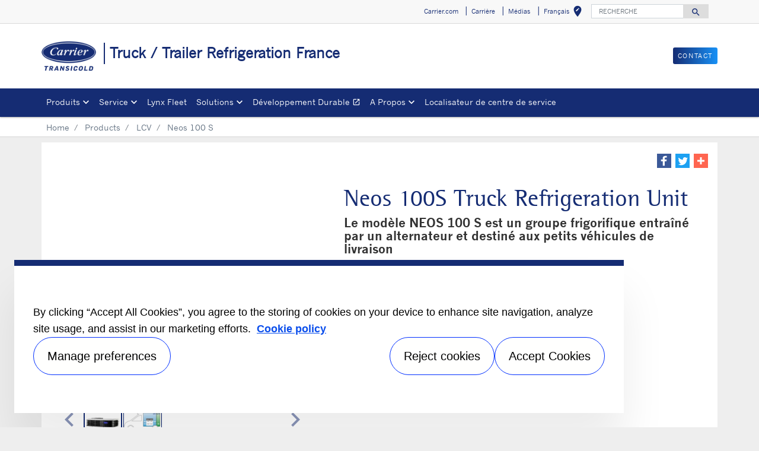

--- FILE ---
content_type: text/html; charset=utf-8
request_url: https://www.carrier.com/truck-trailer/fr/fr/products/eu-truck-trailer/lcv/neos-100-s/
body_size: 9691
content:
<!DOCTYPE html>
<!--[if lt IE 7]><html class="no-js lt-ie9 lt-ie8 lt-ie7"><![endif]-->
<!--[if IE 7]><html class="no-js lt-ie9 lt-ie8"><![endif]-->
<!--[if IE 8]><html class="no-js lt-ie9"><![endif]-->
<!--[if gt IE 8]><!-->
<html class="no-js" lang="fr">
<!--<![endif]-->
<head>
    <meta charset="UTF-8">
    <meta http-equiv="X-UA-Compatible" content="IE=edge">
    <meta name="viewport" content="width=device-width, initial-scale=1, shrink-to-fit=no">
    <link rel="shortcut icon" href="/truck-trailer/fr/fr/system/v2411220730/favicon.ico" />
    <link href="https://www.googletagmanager.com" rel="preconnect">
    <link href="https://images.carriercms.com" rel="preconnect">
    <link href="//s7.addthis.com" rel="preconnect">
    <link rel="preload" href="/truck-trailer/fr/fr/system/v2411220730/assets/fonts/MaterialIcons-Regular.woff2" as="font" type="font/woff2" crossorigin>
        <link rel="preload" href="   " as="image">
            <link rel="preload" href="   " as="image">
    


<meta name="title" content="Neos 100 S" />
<title>Neos 100 S</title>
<meta property="og:title" content="Neos 100 S" />
<meta name="twitter:title" content="Neos 100 S" />
<meta name="keywords" content="Neos 100 S" />
<meta name="description" content="Neos 100 S" />
<meta property="og:description" content="Neos 100 S" />
<meta name="twitter:description" content="Neos 100 S" />




                <meta name="googlebots" content="index, follow, noodp" />
        <meta name="robots" content="index,follow" />
    <link rel="canonical" href="https://www.carrier.com/truck-trailer/fr/fr/products/eu-truck-trailer/lcv/neos-100-s/" />
    <meta property="og:type" content="website" />
    <meta property="og:locale" content="fr_FR" />
    <meta property="og:site_name" content="Carrier" />
        <meta property="og:image" content="https://images.carriercms.com/image/upload/h_200/v1576864320/common/logos/carrier-transicold-logo.png" />
    <meta property="og:url" content="https://www.carrier.com/truck-trailer/fr/fr/products/eu-truck-trailer/lcv/neos-100-s/" />
    <meta name="twitter:card" content="summary" />
    <meta name="twitter:site" content="Carrier" />
    <meta name="twitter:creator" content="Carrier" />
    <meta name="twitter:image" content="https://images.carriercms.com/image/upload/h_200/v1576864320/common/logos/carrier-transicold-logo.png" />

    
    <link rel="stylesheet" href="/truck-trailer/fr/fr/system/v2411220730/assets/css/app.min.css">
    <link rel="stylesheet" href="/truck-trailer/fr/fr/system/v2411220730/assets/css/global.min.css" />
    <link rel="stylesheet" href="/truck-trailer/fr/fr/system/v2411220730/assets/css/style.min.css" />

<script type="text/javascript" src="https://cdn.cookielaw.org/consent/242d7fee-9f9d-4244-9b3b-53b2bcd7a03b/OtAutoBlock.js" ></script> <script src="https://cdn.cookielaw.org/scripttemplates/otSDKStub.js"  type="text/javascript" charset="UTF-8" data-domain-script="242d7fee-9f9d-4244-9b3b-53b2bcd7a03b" ></script> <script type="text/javascript"> function OptanonWrapper() { if($("#hdn_cookiepolicylink").length) {var cookiePolicyLink = $("#hdn_cookiepolicylink").val();$("#onetrust-consent-sdk #onetrust-banner-sdk #onetrust-policy-text a:first-child").attr("href", cookiePolicyLink);$("#onetrust-pc-sdk #ot-pc-content #ot-pc-desc .privacy-notice-link").attr("href", cookiePolicyLink);} } </script><link rel="stylesheet" href="/truck-trailer/fr/fr/system/v2411220730/assets/css/fonts.min.css">    </head>
<body>
    <a class="skip-main bg-primary text-white" href="#main-content"></a>
    <input type='hidden' id='hdn_gaAccount' value="UA-63188050-3,G-ZDWWBHEEK5" />
    <input type='hidden' id='hdn_gtmcontainerid' value="GTM-N2TKTQHL" />
    <input type='hidden' id='hdn_ooyala_playerID' value="a15b2c6987d84209a6de2702ccb2c3ed" />

        <input type="hidden" id="hdnLocationTitleUrl" value="/truck-trailer/fr/fr/Location/GetLocationTitle" />
        <input type="hidden" name="locationSelectorUrl" id="locationSelectorUrl" value="/truck-trailer/fr/fr/Json/GetFromCategory/" />
            <input type='hidden' id='hdn_cookiepolicylink' value="/truck-trailer/fr/fr/legal/cookie-policy/" />

    

<header>
    <div class="container-fluid fixed-top px-0 ct-header-basic">
        
 <!-- Call to Action on Tablet & Mobile -->
<div class="ct-header-basic-cta">
    <div class="row d-block d-md-none bg-light">
        <div class="col">
                            <a class="btn btn-primary btn-sm btn-block" role="button" href="/truck-trailer/fr/fr/contact-us/">
                    Contact
                </a>
        </div>
    </div>
</div>    

    <div class="ct-header-basic-secondary">
    <div class="container ">
        <div class="d-none d-md-block">
            <nav class="navbar navbar-expand-md navbar-light bg-light" id="navHeader">
                <div id="navbarNavDropdown2" class="navbar-collapse collapse">


<ul class="navbar-nav ml-auto">
            <li class="nav-item">
                <a class="btn" href="https://www.carrier.com/carrier/en/us/" target="_blank" role="button">
                    Carrier.com
                </a>
            </li>
            <li class="nav-item">
                <a class="btn" href="https://www.carrierjobs.fr/" target="_self" role="button">
                    Carri&#232;re
                </a>
            </li>
            <li class="nav-item">
                <a class="btn" href="/truck-trailer/fr/fr/news/" target="_self" role="button">
                    M&#233;dias
                </a>
            </li>
            <li class="nav-item">
            <button id="btnLocationTitle" class="btn btn-link" role="button" data-toggle="modal" data-target="#selectRegion">
                <i class="material-icons align-middle">edit_location<span class="sr-only">S&#233;lectionnez votre emplacement</span></i>
            </button>
        </li>

</ul>

<form id="searchForm" class="navbar-form navbar-right" method="get">
    <input type="hidden" id="formURL" value="/truck-trailer/fr/fr/search.html" />
    <div class="input-group">
        <input name="q" id="q" type="text" class="form-control" placeholder="RECHERCHE" aria-label="RECHERCHE" autocomplete="new search text">
        <label for="q" class="sr-only">RECHERCHE</label>
        <div class="input-group-append">
            <button id="btnSearch" class="btn" type="button">
                <i class="material-icons align-bottom">search<span class="sr-only">Search for information</span></i>
            </button>
        </div>
    </div>
        <input type="hidden" id="product-suggestions-url" value="/truck-trailer/fr/fr/SearchSuggestions/Products" />
        <div class="search-autofill d-none">
            <div>
                <div class="search-autofill-header">Suggested Searches:</div>
                <div id="search-suggestions" class="suggestion-products"></div>
            </div>
        </div>
</form>

                </div>
            </nav>
        </div>
    </div>
</div>


<div class="container ct-header-basic-brand-bar">
    <nav class="navbar navbar-expand-md navbar-light bg-light">
        <!-- Branding on Desktop, Tablet & Mobile -->
        <a href="/truck-trailer/fr/fr/" class="ct-brand-logo-link">


        <img class="cld-responsive ct-brand-logo" data-src="https://images.carriercms.com/image/upload/h_150,q_100,f_auto/v1576864320/common/logos/carrier-transicold-logo.png" alt="carrier-transicold-logo" loading="lazy" />






            <div class="d-none d-sm-inline-block">Truck / Trailer Refrigeration France</div>
        </a>
        
        <!-- Hamburger on Tablet & Mobile -->
        <div class="ml-auto">
            <div class="btn-group">
                <button class="btn navbar-toggler" type="button" data-toggle="collapse"
                        data-target="#navbarNavDropdown3" aria-controls="navbarNavDropdown3"
                        aria-expanded="false" aria-label="Toggle navigation">
                    <i class="material-icons open-search">search<span class="sr-only">Search for information</span></i>
                    <i class="material-icons close-search d-none">close<span class="sr-only">Close Search for information</span></i>
                </button>
                <button class="btn navbar-toggler hamburgerMenu" type="button" data-toggle="collapse"
                        data-target="#navbarNavDropdown1" aria-controls="navbarNavDropdown1"
                        aria-expanded="false" aria-label="Toggle navigation">
                    <i class="material-icons open-menu">
                        menu<span class="sr-only">Menu.</span>
                    </i><small class="font-weight-light"><br>Menu</small>
                    <i class="material-icons close-menu d-none">
                        close<span class="sr-only">close</span>
                    </i>

                </button>
            </div>
        </div>

        <!-- Call to Action on Desktop -->
        <div class="ml-auto d-none d-md-block">
                            <a class="btn btn-primary btn-sm float-right" role="button" href="/truck-trailer/fr/fr/contact-us/" target="_self">
                    Contact
                </a>
        </div>
    </nav>
</div>


<div class="container-fluid ct-header-basic-primary">
    <div class="container">
        <nav class="navbar navbar-expand-md navbar-light bg-light"  id="siteMainMenu">

            <div id="navbarNavDropdown1" class="collapse navbar-collapse">
                <ul class="navbar-nav mr-auto" >
                            <li class="dropdown nav-item position-relative">
                                <a class="nav-link dropdown-toggle" href="#" id="navbarDropdown1" role="button" data-toggle="dropdown" aria-haspopup="true" aria-expanded="false">Produits<span class="sr-only"></span></a>

                                <div class="dropdown-menu row" aria-labelledby="navbarDropdown1">
                                        <div class="col-md-3 display-md-table-cell">

    <ul class="ct-menusub-basic-header mr-auto submenu-title">
            <li class="nav-item link-text-strong">
                    <a href="/truck-trailer/fr/fr/products/eu-truck-trailer/" target="_self" class="nav-link">
                        Tous les Produits
                    </a>
            </li>

    </ul>


    <ul class="ct-menusub-basic-header mr-auto submenu-title">
            <li class="nav-item link-text-strong">
                    <a href="/truck-trailer/fr/fr/products/eu-truck-trailer/trailer/" target="_self" class="nav-link">
                        Semi-Remorque
                    </a>
            </li>

                <li class="nav-item link-text-indent">
                    <a href="/truck-trailer/fr/fr/products/eu-truck-trailer/trailer/Vector-S-15/Vector-S-15-Showcase.html" target="_self" class="nav-link">
                        Vector® S 15
                    </a>
                </li>
                <li class="nav-item link-text-indent">
                    <a href="/truck-trailer/fr/fr/products/eu-truck-trailer/trailer/vector-he-17/" target="_self" class="nav-link">
                        Vector® HE 17
                    </a>
                </li>
                <li class="nav-item link-text-indent">
                    <a href="/truck-trailer/fr/fr/products/eu-truck-trailer/trailer/vector-high-efficiency-19/vector-he-19-showcase.html" target="_self" class="nav-link">
                        Vector® HE 19
                    </a>
                </li>
                <li class="nav-item link-text-indent">
                    <a href="/truck-trailer/fr/fr/products/eu-truck-trailer/trailer/vector/" target="_self" class="nav-link">
                        Vector®
                    </a>
                </li>
    </ul>

                                                                                    </div>
                                        <div class="col-md-3 display-md-table-cell">

    <ul class="ct-menusub-basic-header mr-auto submenu-title">
            <li class="nav-item link-text-strong">
                    <a href="/truck-trailer/fr/fr/products/eu-truck-trailer/truck/" target="_self" class="nav-link">
                        Camions
                    </a>
            </li>

                <li class="nav-item link-text-indent">
                    <a href="/truck-trailer/fr/fr/products/eu-truck-trailer/truck/supra-he-series/" target="_self" class="nav-link">
                        Supra® HE
                    </a>
                </li>
                <li class="nav-item link-text-indent">
                    <a href="/truck-trailer/fr/fr/products/eu-truck-trailer/truck/supra/" target="_self" class="nav-link">
                        Supra®
                    </a>
                </li>
                <li class="nav-item link-text-indent">
                    <a href="/truck-trailer/fr/fr/products/eu-truck-trailer/truck/supra--1250-mt-cng-city/" target="_self" class="nav-link">
                        Supra® CNG
                    </a>
                </li>
                <li class="nav-item link-text-indent">
                    <a href="/truck-trailer/fr/fr/products/eu-truck-trailer/truck/syberia/" target="_self" class="nav-link">
                        Syberia
                    </a>
                </li>
                <li class="nav-item link-text-indent">
                    <a href="/truck-trailer/fr/fr/products/eu-truck-trailer/truck/iceland/" target="_self" class="nav-link">
                        Iceland
                    </a>
                </li>
    </ul>

                                                                                    </div>
                                        <div class="col-md-3 display-md-table-cell">

    <ul class="ct-menusub-basic-header mr-auto submenu-title">
            <li class="nav-item link-text-strong">
                    <a href="/truck-trailer/fr/fr/products/eu-truck-trailer/lcv/" target="_self" class="nav-link">
                        VUL (LCV)
                    </a>
            </li>

                <li class="nav-item link-text-indent">
                    <a href="/truck-trailer/fr/fr/products/eu-truck-trailer/lcv/citimax-range/" target="_self" class="nav-link">
                        Citimax
                    </a>
                </li>
                <li class="nav-item link-text-indent">
                    <a href="/truck-trailer/fr/fr/products/eu-truck-trailer/lcv/citimax-d/" target="_self" class="nav-link">
                        Citimax D
                    </a>
                </li>
                <li class="nav-item link-text-indent">
                    <a href="/truck-trailer/fr/fr/products/eu-truck-trailer/lcv/Neos/" target="_self" class="nav-link">
                        Neos
                    </a>
                </li>
                <li class="nav-item link-text-indent">
                    <a href="/truck-trailer/fr/fr/products/eu-truck-trailer/lcv/pulsor-series/" target="_self" class="nav-link">
                        Pulsor®
                    </a>
                </li>
                <li class="nav-item link-text-indent">
                    <a href="/truck-trailer/fr/fr/products/eu-truck-trailer/lcv/vatna-200-h-b/" target="_self" class="nav-link">
                        Vatna
                    </a>
                </li>
                <li class="nav-item link-text-indent">
                    <a href="/truck-trailer/fr/fr/products/eu-truck-trailer/lcv/xarios-series/" target="_self" class="nav-link">
                        Xarios®
                    </a>
                </li>
                <li class="nav-item link-text-indent">
                    <a href="/truck-trailer/fr/fr/products/eu-truck-trailer/lcv/zephyr-30s/" target="_self" class="nav-link">
                        Zephyr
                    </a>
                </li>
    </ul>

                                                                                    </div>
                                        <div class="col-md-3 display-md-table-cell">

    <ul class="ct-menusub-basic-header mr-auto submenu-title">
            <li class="nav-item link-text-strong">
                    <a href="/truck-trailer/fr/fr/products/eu-truck-trailer/Electric_and_sustainable_cold_chain/Electrification.html" target="_self" class="nav-link">
                        Solutions &#233;lectriques
                    </a>
            </li>

                <li class="nav-item link-text-indent">
                    <a href="/truck-trailer/fr/fr/products/eu-truck-trailer/trailer/vector-ecool/" target="_self" class="nav-link">
                        Vector eCool
                    </a>
                </li>
                <li class="nav-item link-text-indent">
                    <a href="/truck-trailer/fr/fr/products/eu-truck-trailer/lcv/Pulsor-eCool/" target="_self" class="nav-link">
                        Pulsor eCool
                    </a>
                </li>
                <li class="nav-item link-text-indent">
                    <a href="/truck-trailer/fr/fr/products/eu-truck-trailer/truck/Syberia_eCool/" target="_self" class="nav-link">
                        Syberia eCool
                    </a>
                </li>
                <li class="nav-item link-text-indent">
                    <a href="/truck-trailer/fr/fr/products/eu-truck-trailer/lcv/Neos_eCool/" target="_self" class="nav-link">
                        Neos eCool
                    </a>
                </li>
    </ul>


    <ul class="ct-menusub-basic-header mr-auto submenu-title">
            <li class="nav-item link-text-strong">
                    <a href="/truck-trailer/fr/fr/products/eu-truck-trailer/Electric_and_sustainable_cold_chain/" target="_self" class="nav-link">
                        Sources d’&#233;nergie alternatives
                    </a>
            </li>

                <li class="nav-item link-text-indent">
                    <a href="/truck-trailer/fr/fr/products/eu-truck-trailer/E-Drive/" target="_self" class="nav-link">
                        E-Drive technology
                    </a>
                </li>
                <li class="nav-item link-text-indent">
                    <a href="/truck-trailer/fr/fr/products/eu-truck-trailer/accessories/Solar-panel/" target="_self" class="nav-link">
                        Solar panel
                    </a>
                </li>
    </ul>

                                                                                    </div>
                                        <div class="col-md-3 display-md-table-cell">

    <ul class="ct-menusub-basic-header mr-auto submenu-title">
            <li class="nav-item link-text-strong">
                    <a href="http://carriertransicold.uberflip.com/i/1490361-ecatalog-carrier-transicold-2023-fr" target="_blank" class="nav-link">
                        eCatalog
                    </a>
            </li>

    </ul>


    <ul class="ct-menusub-basic-header mr-auto submenu-title">
            <li class="nav-item link-text-strong">
                    <a href="/truck-trailer/fr/fr/products/eu-truck-trailer/accessories/" target="_self" class="nav-link">
                        Accessoires
                    </a>
            </li>

                <li class="nav-item link-text-indent">
                    <a href="/truck-trailer/fr/fr/products/eu-truck-trailer/accessories/Data_management/" target="_self" class="nav-link">
                        Gestion des données
                    </a>
                </li>
                <li class="nav-item link-text-indent">
                    <a href="/truck-trailer/fr/fr/products/eu-truck-trailer/accessories/Fuel_management/" target="_self" class="nav-link">
                        Gestion du carburant
                    </a>
                </li>
                <li class="nav-item link-text-indent">
                    <a href="/truck-trailer/fr/fr/products/eu-truck-trailer/accessories/Power_management/" target="_self" class="nav-link">
                        Gestion de l'alimentation
                    </a>
                </li>
                <li class="nav-item link-text-indent">
                    <a href="/truck-trailer/fr/fr/products/eu-truck-trailer/accessories/Temperature_management/" target="_self" class="nav-link">
                        Gestion de la température
                    </a>
                </li>
                <li class="nav-item link-text-indent">
                    <a href="/truck-trailer/fr/fr/products/eu-truck-trailer/accessories/Unit_management/" target="_self" class="nav-link">
                        Gestion des unités
                    </a>
                </li>
    </ul>

                                                                                    </div>

                                </div>
                            </li>
                            <li class="dropdown nav-item position-relative">
                                <a class="nav-link dropdown-toggle" href="/truck-trailer/fr/fr/service-support/" id="navbarDropdown2" role="button" data-toggle="dropdown" aria-haspopup="true" aria-expanded="false">Service<span class="sr-only"></span></a>

                                <div class="dropdown-menu row" aria-labelledby="navbarDropdown2">
                                        <div class="col-md-3 display-md-table-cell">

    <ul class="ct-menusub-basic-header mr-auto submenu-title">
            <li class="nav-item link-text-strong">
                    <a href="/truck-trailer/fr/fr/service-support/" target="_self" class="nav-link">
                        Offres de service
                    </a>
            </li>

                <li class="nav-item link-text-indent">
                    <a target="_self" class="nav-link">
                        Lynx™ Fleet - Système télématique
                    </a>
                </li>
                <li class="nav-item link-text-indent">
                    <a href="/truck-trailer/fr/fr/service-support/BluEdge/" target="_self" class="nav-link">
                        BluEdge™ - Contrat de service
                    </a>
                </li>
                <li class="nav-item link-text-indent">
                    <a href="/truck-trailer/fr/fr/service-support/Performance_Parts/" target="_self" class="nav-link">
                        Performance Parts™
                    </a>
                </li>
                <li class="nav-item link-text-indent">
                    <a href="/truck-trailer/fr/fr/service-support/OneCALL/" target="_self" class="nav-link">
                        oneCALL™ - Assistance 24 h/24, 7 j/7
                    </a>
                </li>
    </ul>


    <ul class="ct-menusub-basic-header mr-auto submenu-title">
            <li class="nav-item link-text-strong">
                    <a href="/truck-trailer/fr/fr/contact-us/service-center-locator/" target="_self" class="nav-link">
                        Localisateur de centre de service
                    </a>
            </li>

    </ul>

                                                                                    </div>

                                </div>
                            </li>
                            <li class="nav-item">
                                <a class="nav-link" target="_self" href="https://www.carrier.com/truck-trailer/fr/fr/service-support/LYNX_fleet/" id="navbarDropdown3">Lynx Fleet
                                </a>
                            </li>
                            <li class="dropdown nav-item position-relative">
                                <a class="nav-link dropdown-toggle" href="#" id="navbarDropdown4" role="button" data-toggle="dropdown" aria-haspopup="true" aria-expanded="false">Solutions<span class="sr-only"></span></a>

                                <div class="dropdown-menu row" aria-labelledby="navbarDropdown4">
                                        <div class="col-md-3 display-md-table-cell">

    <ul class="ct-menusub-basic-header mr-auto submenu-title">
            <li class="nav-item link-text-strong">
                    <a href="/truck-trailer/fr/fr/solutions/" target="_self" class="nav-link">
                        Solutions
                    </a>
            </li>

                <li class="nav-item link-text-indent">
                    <a href="/truck-trailer/fr/fr/solutions/city/" target="_self" class="nav-link">
                        Livraisons en ville
                    </a>
                </li>
                <li class="nav-item link-text-indent">
                    <a href="/truck-trailer/fr/fr/solutions/extreme-climates/" target="_self" class="nav-link">
                        Climats Extrêmes
                    </a>
                </li>
                <li class="nav-item link-text-indent">
                    <a href="/truck-trailer/fr/fr/solutions/retail/" target="_self" class="nav-link">
                        Grande distribution
                    </a>
                </li>
                <li class="nav-item link-text-indent">
                    <a href="/truck-trailer/fr/fr/solutions/Pharmaceutical/" target="_self" class="nav-link">
                        Transport pharmaceutique
                    </a>
                </li>
                <li class="nav-item link-text-indent">
                    <a href="/truck-trailer/fr/fr/solutions/flowers/" target="_self" class="nav-link">
                        Fleurs
                    </a>
                </li>
    </ul>

                                                                                    </div>

                                </div>
                            </li>
                            <li class="nav-item">
                                <a class="nav-link" target="_blank" href="https://www.corporate.carrier.com/corporate-responsibility/environment/" id="navbarDropdown5">D&#233;veloppement Durable
                                        <i class="material-icons align-bottom">open_in_new
                                                <span class="sr-only">Ouvrir dans une nouvelle fen&#234;tre</span>
                                        </i>
                                </a>
                            </li>
                            <li class="dropdown nav-item position-relative">
                                <a class="nav-link dropdown-toggle" href="#" id="navbarDropdown6" role="button" data-toggle="dropdown" aria-haspopup="true" aria-expanded="false">A Propos<span class="sr-only"></span></a>

                                <div class="dropdown-menu row" aria-labelledby="navbarDropdown6">
                                        <div class="col-md-3 display-md-table-cell">

    <ul class="ct-menusub-basic-header mr-auto submenu-title">
            <li class="nav-item link-text-strong">
                    <a href="/truck-trailer/fr/fr/about/" target="_self" class="nav-link">
                        A Propos De Carrier
                    </a>
            </li>

                <li class="nav-item link-text-indent">
                    <a href="/truck-trailer/fr/fr/about/about-carrier-transicold/" target="_self" class="nav-link">
                        A Propos De Carrier Transicold
                    </a>
                </li>
                <li class="nav-item link-text-indent">
                    <a href="/truck-trailer/fr/fr/about/core-values/" target="_self" class="nav-link">
                        Nos Valeurs Fondamentales
                    </a>
                </li>
                <li class="nav-item link-text-indent">
                    <a href="/truck-trailer/fr/fr/about/fact-sheet/" target="_self" class="nav-link">
                        En Bref
                    </a>
                </li>
                <li class="nav-item link-text-indent">
                    <a href="/truck-trailer/fr/fr/about/willis-carrier/" target="_self" class="nav-link">
                        Willis Carrier
                    </a>
                </li>
                <li class="nav-item link-text-indent">
                    <a href="/truck-trailer/fr/fr/about/history/" target="_self" class="nav-link">
                        Notre Histoire
                    </a>
                </li>
    </ul>

                                                                                    </div>

                                </div>
                            </li>
                            <li class="nav-item">
                                <a class="nav-link" target="_self" href="/truck-trailer/fr/fr/contact-us/service-center-locator/" id="navbarDropdown7">Localisateur de centre de service
                                </a>
                            </li>
                </ul>
            </div>
        
            <div id="navbarNavDropdown3" class="navbar-collapse collapse">
                <div class="row d-block d-md-none">
                    <div class="col">
                        <form name="searchFormMobile" id="searchFormMobile" method="get">
                            <div class="input-group">
                                <input type="text" class="form-control" id="searchBoxMobile">
                                <label for="searchBoxMobile" class="sr-only"></label>
                                <div class="input-group-append">
                                    <button class="btn" type="button" id="btnSearchResults">
                                        <i class="material-icons align-bottom">search<span class="sr-only">Chercher</span></></i>
                                    </button>
                                </div>
                            </div>
                        </form>
                    </div>
                </div>
            </div>
        </nav>
    </div>
</div>


    </div>
</header>








<main class="header-static-margin">
    <section id="main-content" class="pt-one-col">
    <div class="container-fluid ct-breadcrumb-a">
        <div class="container">


        <nav class="ct_breadcrumb-a d-none d-md-block" aria-label="breadcrumb">
            <ol class="breadcrumb" itemscope itemtype="http://schema.org/BreadcrumbList">

                    <li class="breadcrumb-item" itemprop="itemListElement" itemscope itemtype="http://schema.org/ListItem">

                        <span id="breadcrumb(1)" itemprop="name">
                            <a itemprop="item" href="/truck-trailer/fr/fr/">
                                Home
                            </a>

                            <span content="Home" itemprop="name" aria-hidden="true"></span>
                        </span>
                        <meta itemprop="position" content="1" />
                    </li>
                                            <li class="breadcrumb-item" itemprop="itemListElement" itemscope itemtype="http://schema.org/ListItem">

                                <span itemprop="name" id="breadcrumb(2)">
                                    <a itemprop="item" href="/truck-trailer/fr/fr/products/">
                                        Products
                                    </a>
                                    <span content="Products" itemprop="name" aria-hidden="true"></span>
                                </span>
                                <meta itemprop="position" content="2" />
                            </li>
                            <li class="breadcrumb-item" itemprop="itemListElement" itemscope itemtype="http://schema.org/ListItem">

                                <span itemprop="name" id="breadcrumb(3)">
                                    <a itemprop="item" href="/truck-trailer/fr/fr/products/eu-truck-trailer/lcv/">
                                        LCV
                                    </a>
                                    <span content="LCV" itemprop="name" aria-hidden="true"></span>
                                </span>
                                <meta itemprop="position" content="3" />
                            </li>
                            <li class="breadcrumb-item" itemprop="itemListElement" itemscope itemtype="http://schema.org/ListItem">
                                <span itemprop="name" id="breadcrumb(4)">Neos 100 S</span>
                                <meta itemprop="position" content="4" />
                            </li>
            </ol>

        </nav>
            <nav class="ct_breadcrumb-b d-block d-md-none" aria-label="breadcrumb">
                <ol class="breadcrumb">
                            <li class="breadcrumb-item active">
                                <i class="material-icons align-bottom">keyboard_arrow_left<span class="sr-only">Arrow back</span></i>
                                <a href="/truck-trailer/fr/fr/products/eu-truck-trailer/lcv/">
                                    <span>LCV</span>
                                </a>
                            </li>


                </ol>
            </nav>



        </div>
    </div>
        




<input type="hidden" id="elevatezoomUrl" value="" />
<hr />

<div class="container ct-product-details py-2" itemscope itemtype="http://schema.org/Product">


    <meta itemprop="name" />
    <meta itemprop="description" />
    <meta itemprop="model" content="Neos 100 S" />
    <meta itemprop="productID" content="Neos 100 S" />
    <div itemprop="brand" itemtype="https://schema.org/Brand" itemscope>
        <meta itemprop="name" content="Carrier"/>
    </div>
    <meta itemprop="manufacturer" content="Carrier Corporation" />
    <meta itemprop="url" content="https://www.carrier.com/truck-trailer/fr/fr/products/eu-truck-trailer/lcv/neos-100-s/ ">

            <meta itemprop="image" content="https://images.carriercms.com/image/upload/v1560357713/carrier/truck-trailer-refrigeration/products/truck/carrier-neos-100s-europe-front.jpg " />
            <meta itemprop="image" content="https://images.carriercms.com/image/upload/v1550192652/carrier/truck-trailer-refrigeration/products/truck/carrier-neos-100s-europe-schematic.jpg " />
    


    <div class="row py-2">
        <div class="col-12 text-right">
            <span></span>
            <section class="ct-social-media-lists d-inline">
                                <a class="btn addthis_button_facebook p-0" title="Facebook" id="Facebook">
                                    <svg xmlns="http://www.w3.org/2000/svg" xmlns:xlink="http://www.w3.org/1999/xlink"
                                         viewBox="0 0 32 32" version="1.1" role="img" title="Facebook" alt="Facebook" class="icon-social"
                                         style="background-color:#3b5998;">
                                        <g>
                                            <path d="M22 5.16c-.406-.054-1.806-.16-3.43-.16-3.4 0-5.733 1.825-5.733 5.17v2.882H9v3.913h3.837V27h4.604V16.965h3.823l.587-3.913h-4.41v-2.5c0-1.123.347-1.903 2.198-1.903H22V5.16z"
                                                  fill-rule="evenodd"></path>
                                        </g>
                                    </svg>
                                </a>
                                <a class="btn addthis_button_twitter p-0" title="Twitter" id="Twitter">
                                    <svg xmlns="http://www.w3.org/2000/svg" xmlns:xlink="http://www.w3.org/1999/xlink"
                                         viewBox="0 0 32 32" version="1.1" role="img" title="Twitter" alt="Twitter" class="icon-social"
                                         style="background-color:#1da1f2;">
                                        <g>
                                            <path d="M27.996 10.116c-.81.36-1.68.602-2.592.71a4.526 4.526 0 0 0 1.984-2.496 9.037 9.037 0 0 1-2.866 1.095 4.513 4.513 0 0 0-7.69 4.116 12.81 12.81 0 0 1-9.3-4.715 4.49 4.49 0 0 0-.612 2.27 4.51 4.51 0 0 0 2.008 3.755 4.495 4.495 0 0 1-2.044-.564v.057a4.515 4.515 0 0 0 3.62 4.425 4.52 4.52 0 0 1-2.04.077 4.517 4.517 0 0 0 4.217 3.134 9.055 9.055 0 0 1-5.604 1.93A9.18 9.18 0 0 1 6 23.85a12.773 12.773 0 0 0 6.918 2.027c8.3 0 12.84-6.876 12.84-12.84 0-.195-.005-.39-.014-.583a9.172 9.172 0 0 0 2.252-2.336"
                                                  fill-rule="evenodd"></path>
                                        </g>
                                    </svg>
                                </a>
                                <a class="btn addthis_button addthis_button_compact p-0" title="Add This" id="Add This">
                                    <svg xmlns="http://www.w3.org/2000/svg" xmlns:xlink="http://www.w3.org/1999/xlink"
                                         viewBox="0 0 32 32" version="1.1" role="img" title="AddThis" alt="AddThis" class="icon-social"
                                         style="background-color:#ff6550;">
                                        <g>
                                            <path d="M18 14V8h-4v6H8v4h6v6h4v-6h6v-4h-6z" fill-rule="evenodd"></path>
                                        </g>
                                    </svg>
                                </a>
            </section>
        </div>
    </div>
    <div class="row">
        <div class="col-md-5 col-sm-12" >
            <span class="d-none" id='hdn_Span_hdnPDPSelectedIndex'></span>
            <div class="zoom-wrapper text-center w-100 px-2">
                <ul id="gallery-wrapper" class="cS-hidden gallery list-unstyled">

                                <li data-thumb="https://images.carriercms.com/image/upload/w_130,q_auto,f_auto/v1560357713/carrier/truck-trailer-refrigeration/products/truck/carrier-neos-100s-europe-front.jpg">
                                    <img class="img-zoom img-fluid cld-responsive" data-src="https://images.carriercms.com/image/upload/h_350,q_auto,f_auto/v1560357713/carrier/truck-trailer-refrigeration/products/truck/carrier-neos-100s-europe-front.jpg"
                                         data-zoom-image="https://images.carriercms.com/image/upload/w_1280,q_auto,f_auto/v1560357713/carrier/truck-trailer-refrigeration/products/truck/carrier-neos-100s-europe-front.jpg"
                                         alt="carrier-neos-100s-europe-front" />
                                </li>
                                <li data-thumb="https://images.carriercms.com/image/upload/w_130,q_auto,f_auto/v1550192652/carrier/truck-trailer-refrigeration/products/truck/carrier-neos-100s-europe-schematic.jpg">
                                    <img class="img-zoom img-fluid cld-responsive" data-src="https://images.carriercms.com/image/upload/h_350,q_auto,f_auto/v1550192652/carrier/truck-trailer-refrigeration/products/truck/carrier-neos-100s-europe-schematic.jpg"
                                         data-zoom-image="https://images.carriercms.com/image/upload/w_1280,q_auto,f_auto/v1550192652/carrier/truck-trailer-refrigeration/products/truck/carrier-neos-100s-europe-schematic.jpg"
                                         alt="carrier-neos-100s-europe-schematic" />
                                </li>
                                    </ul>
            </div>



            <div class="modal fade" id="zoomProductInfo" tabindex="-1" role="dialog" aria-labelledby="zoomProductInfo">
                <div class="modal-dialog modal-lg modal-md modal-sm">
                    <div class="modal-content">
                        <div class="modal-header">
                            <div class="modal-description-wrapper">
                                <p class="modal-title" id="productModalLabel">
                                    <small class="pl-2">Neos 100 S</small>

                                </p>
                            </div>
                            <button type="button" class="close image-close" data-dismiss="modal" aria-label="Close">
                                <span aria-hidden="true">×</span>
                            </button>
                        </div>
                        <div class="modal-body">
                            <div class="row">
                                <div class="col-md-9 col-sm-12">
                                    <div id="big-image" class="text-center">
                                                    <img src="https://images.carriercms.com/image/upload/w_444,q_auto,f_auto/v1560357713/carrier/truck-trailer-refrigeration/products/truck/carrier-neos-100s-europe-front.jpg" loading="lazy" class="img-responsive img-fluid cld-responsive" alt="carrier-neos-100s-europe-schematic" itemprop="image">
                                                    <img src="https://images.carriercms.com/image/upload/w_444,q_auto,f_auto/v1550192652/carrier/truck-trailer-refrigeration/products/truck/carrier-neos-100s-europe-schematic.jpg" loading="lazy" class="img-responsive img-fluid cld-responsive" alt="carrier-neos-100s-europe-schematic" itemprop="image">
                                    </div>
                                </div>
                                <div class="col-md-3 col-sm-12 modal-outer-wrap">
                                    <div class="small-images">

                                                    <img src="https://images.carriercms.com/image/upload/w_80,q_auto,f_auto/v1560357713/carrier/truck-trailer-refrigeration/products/truck/carrier-neos-100s-europe-front.jpg" loading="lazy" class="img-responsive img-thumbnail  img-fluid active" alt="carrier-neos-100s-europe-schematic">
                                                    <img src="https://images.carriercms.com/image/upload/w_80,q_auto,f_auto/v1550192652/carrier/truck-trailer-refrigeration/products/truck/carrier-neos-100s-europe-schematic.jpg" loading="lazy" class="img-responsive img-thumbnail  img-fluid active" alt="carrier-neos-100s-europe-schematic">
                                    </div>
                                </div>
                            </div>
                        </div>
                        <div class="clear"></div>
                        <div class="modal-footer">
                            <button type="button" class="btn btn-secondary zoom-close" data-dismiss="modal">Proche</button>
                        </div>
                    </div>
                </div>
            </div>



        </div>
        <div class="col-md-7">
            <!-- Product describtion section start -->
            <div class="card-body">
                <div class="card-text">
                    <!-- Product describtion section start -->
                    <section class="product-description" >
                        <div class="row">
                            <div class="col">
                                    <h1>Neos 100S Truck Refrigeration Unit</h1>
                            </div>
                            <div class="col-12">
<h3>Le modèle NEOS 100 S est un groupe frigorifique entraîné par un alternateur et destiné aux petits véhicules de livraison</h3>
<h4>AVANTAGES :</h4>
<ul>
<li>Conçu pour la facilité d'utilisation</li>
<li>Préservation de la chaîne du froid</li>
<li>Premier en matière de sécurité et d'environnement</li>
<li>Externe pour plus de flexibilité</li>
</ul>                            </div>
                        </div>
                    </section>
                    <!-- Product describtion section end -->
                    <!-- product certificate logo section start -->
                    <!-- product certificate logo section end -->
                </div>
            </div>

        </div>
    </div>


    <!-- Product speicification B - TAB Content Start -->

    <div class="row">
        <div class="col-12">
            <section class="ct-tabs-desktop">
                <!-- Desktop version start-->
                <div class="d-none d-md-block desktop-checkbox-select">
                        <ul class="nav nav-tabs" id="tabList" role="tablist">
                                            <li class="nav-item">
                                                <a class="nav-link active" id="tabList0" data-toggle="tab" href="#tab0" role="tab" aria-controls="tab0" aria-selected=aria-selected>Avantages</a>
                                            </li>
                                            <li class="nav-item">
                                                <a class="nav-link " id="tabList1" data-toggle="tab" href="#tab1" role="tab" aria-controls="tab1">SPECIFICATIONS</a>
                                            </li>
                                        <li class="nav-item">
                                            <a class="nav-link " id="documentsList" data-toggle="tab" href="#documents" role="tab" aria-controls="documents">Documents</a>
                                        </li>


                        </ul>
                        <div class="tab-content py-3" id="tabContent">
                                        <div class="tab-pane fade show active" id="tab0" role="tabpanel" aria-labelledby="tabList0">
                                            <p>Grâce à son alternateur, la gamme frigorifique <strong>NEOS 100 S</strong> offre une puissance frigorifique et calorifique constante et une installation flexible pour les véhicules jusqu'à 6 m3. Disponible en version « Slim » ou « Split », elle constitue un choix à la fois polyvalent et sûr pour les clients à la recherche de protection pour leur chargement, de fiabilité et de confort pour les conducteurs.</p>
<h4>BENEFITS:</h4>
<ul>
<li>Conception pratique</li>
<li>Préservation de la chaîne du froid</li>
<li>Premier en matière de sécurité et d'environnement</li>
<li>Externe pour plus de flexibilité</li>
</ul>
                                        </div>
                                        <div class="tab-pane fade " id="tab1" role="tabpanel" aria-labelledby="tabList1">
                                            <p><strong>Puissance frigorifique</strong>
<br />
(Puissance frigorifique nette du système, dans les conditions de l'A.T.P. à une température ambiante de 30 °C)</p>
<div class="table-responsive">
<table class="table">
<tbody>
<tr>
<td width="60%">Puissance sur alimentation moteur 0 °C (W)</td>
<td width="40%">1 160</td>
</tr>
<tr>
<td>Puissance sur alimentation moteur -20 °C (W)</td>
<td>450</td>
</tr>
<tr>
<td>Puissance sur secteur électrique 0 °C (W)</td>
<td>1 190</td>
</tr>
<tr>
<td>Puissance sur secteur électrique -20 °C (W)</td>
<td>450</td>
</tr>
</tbody>
</table>
</div>
<p><strong>Débit d'air</strong>
<br />
(Fonctionnement du moteur à haut régime)</p>
<div class="table-responsive">
<table class="table">
<tbody>
<tr>
<td width="60%">(AMCA 21085) m<sup>3</sup>/h</td>
<td width="40%">700</td>
</tr>
</tbody>
</table>
</div>
<p><strong>Poids</strong></p>
<div class="table-responsive">
<table class="table">
<tbody>
<tr>
<td width="60%">Condenseur</td>
<td width="40%">48 kg</td>
</tr>
<tr>
<td>Evaporateur (MNS600)</td>
<td>15</td>
</tr>
</tbody>
</table>
</div>
<p><strong>Compresseur</strong></p>
<div class="table-responsive">
<table class="table">
<tbody>
<tr>
<td width="60%">Modèle</td>
<td width="40%">SD5H09</td>
</tr>
<tr>
<td>Cylindrée</td>
<td>87 cm<sup>3</sup></td>
</tr>
<tr>
<td>Nbre de cylindres</td>
<td>5</td>
</tr>
</tbody>
</table>
</div>
<p><strong>Moteur secteur électrique</strong></p>
<div class="table-responsive">
<table class="table">
<tbody>
<tr>
<td width="60%">Tension / Phase / Fréquence</td>
<td width="60%">230/1/50 Hz
<br />
240/1/60 Hz</td>
</tr>
<tr>
<td>Puissance nominale</td>
<td>1 420 W</td>
</tr>
</tbody>
</table>
</div>
<p><strong>Fluide frigorigène</strong></p>
<div class="table-responsive">
<table class="table">
<tbody>
<tr>
<td width="60%">Type</td>
<td width="40%">R-134A</td>
</tr>
<tr>
<td>Charge</td>
<td>1 kg</td>
</tr>
</tbody>
</table>
</div>
<p><strong>Pression acoustique</strong></p>
<div class="table-responsive">
<table class="table">
<tbody>
<tr>
<td width="60%">Pression acoustique</td>
<td width="40%">57dBA</td>
</tr>
</tbody>
</table>
</div>
<p><strong>Groupe frigorifique</strong></p>
<div class="table-responsive">
<table class="table">
<tbody>
<tr>
<td width="60%">Dimensions (P x L x H)</td>
<td width="40%">480 x 864 x 232mm</td>
</tr>
</tbody>
</table>
</div>
                                        </div>
                                    <input type="hidden" id="GetAllDocumentsByModelUrl" value="/truck-trailer/fr/fr/Document/GetAllDocumentsByModel/" />
                                    <div class="tab-pane fade " id="documents" role="tabpanel" aria-labelledby="documentsList">

                                                                                    <input type="hidden" id="dmsKey" value="Neos 100S Truck Refrigeration Unit" />
                                        <div id="documentsBody">

                                        </div>
                                    </div>
                        </div>
                </div>
                <!-- Desktop version end-->
                <!-- Small device version start-->
                <div class="d-block d-md-none mobile-checkbox-select">
                    <div class="ct-accordion-group" id="featureAccordionGroup">
                            <div class="card mb-1">
                                <div class="card-header bg-white" id="tab-heading-0">
                                        <button class="btn btn-link btn-block bg-white btn-accordion text-left pl-0 collapsed"
                                                type="button" data-toggle="collapse" data-target="#tab-collapse-0"
                                                aria-expanded="true" aria-controls="tab-collapse-0">
                                                <span>Avantages</span>

                                        </button>
                                </div>
                                <div id="tab-collapse-0" class="collapse" aria-labelledby="tab-heading-0"
                                     data-parent="#featureAccordionGroup">
                                    <div class="card-body">
<p>Grâce à son alternateur, la gamme frigorifique <strong>NEOS 100 S</strong> offre une puissance frigorifique et calorifique constante et une installation flexible pour les véhicules jusqu'à 6 m3. Disponible en version « Slim » ou « Split », elle constitue un choix à la fois polyvalent et sûr pour les clients à la recherche de protection pour leur chargement, de fiabilité et de confort pour les conducteurs.</p>
<h4>BENEFITS:</h4>
<ul>
<li>Conception pratique</li>
<li>Préservation de la chaîne du froid</li>
<li>Premier en matière de sécurité et d'environnement</li>
<li>Externe pour plus de flexibilité</li>
</ul>                                                                            </div>
                                </div>
                            </div>
                            <div class="card mb-1">
                                <div class="card-header bg-white" id="tab-heading-1">
                                        <button class="btn btn-link btn-block bg-white btn-accordion text-left pl-0 collapsed"
                                                type="button" data-toggle="collapse" data-target="#tab-collapse-1"
                                                aria-expanded="true" aria-controls="tab-collapse-1">
                                                <span>SPECIFICATIONS</span>

                                        </button>
                                </div>
                                <div id="tab-collapse-1" class="collapse" aria-labelledby="tab-heading-1"
                                     data-parent="#featureAccordionGroup">
                                    <div class="card-body">
<p><strong>Puissance frigorifique</strong>
<br />
(Puissance frigorifique nette du système, dans les conditions de l'A.T.P. à une température ambiante de 30 °C)</p>
<div class="table-responsive">
<table class="table">
<tbody>
<tr>
<td width="60%">Puissance sur alimentation moteur 0 °C (W)</td>
<td width="40%">1 160</td>
</tr>
<tr>
<td>Puissance sur alimentation moteur -20 °C (W)</td>
<td>450</td>
</tr>
<tr>
<td>Puissance sur secteur électrique 0 °C (W)</td>
<td>1 190</td>
</tr>
<tr>
<td>Puissance sur secteur électrique -20 °C (W)</td>
<td>450</td>
</tr>
</tbody>
</table>
</div>
<p><strong>Débit d'air</strong>
<br />
(Fonctionnement du moteur à haut régime)</p>
<div class="table-responsive">
<table class="table">
<tbody>
<tr>
<td width="60%">(AMCA 21085) m<sup>3</sup>/h</td>
<td width="40%">700</td>
</tr>
</tbody>
</table>
</div>
<p><strong>Poids</strong></p>
<div class="table-responsive">
<table class="table">
<tbody>
<tr>
<td width="60%">Condenseur</td>
<td width="40%">48 kg</td>
</tr>
<tr>
<td>Evaporateur (MNS600)</td>
<td>15</td>
</tr>
</tbody>
</table>
</div>
<p><strong>Compresseur</strong></p>
<div class="table-responsive">
<table class="table">
<tbody>
<tr>
<td width="60%">Modèle</td>
<td width="40%">SD5H09</td>
</tr>
<tr>
<td>Cylindrée</td>
<td>87 cm<sup>3</sup></td>
</tr>
<tr>
<td>Nbre de cylindres</td>
<td>5</td>
</tr>
</tbody>
</table>
</div>
<p><strong>Moteur secteur électrique</strong></p>
<div class="table-responsive">
<table class="table">
<tbody>
<tr>
<td width="60%">Tension / Phase / Fréquence</td>
<td width="60%">230/1/50 Hz
<br />
240/1/60 Hz</td>
</tr>
<tr>
<td>Puissance nominale</td>
<td>1 420 W</td>
</tr>
</tbody>
</table>
</div>
<p><strong>Fluide frigorigène</strong></p>
<div class="table-responsive">
<table class="table">
<tbody>
<tr>
<td width="60%">Type</td>
<td width="40%">R-134A</td>
</tr>
<tr>
<td>Charge</td>
<td>1 kg</td>
</tr>
</tbody>
</table>
</div>
<p><strong>Pression acoustique</strong></p>
<div class="table-responsive">
<table class="table">
<tbody>
<tr>
<td width="60%">Pression acoustique</td>
<td width="40%">57dBA</td>
</tr>
</tbody>
</table>
</div>
<p><strong>Groupe frigorifique</strong></p>
<div class="table-responsive">
<table class="table">
<tbody>
<tr>
<td width="60%">Dimensions (P x L x H)</td>
<td width="40%">480 x 864 x 232mm</td>
</tr>
</tbody>
</table>
</div>                                                                            </div>
                                </div>
                            </div>
                            <div class="card mb-1">
                                <div class="card-header bg-white" id="tab-heading-2">
                                        <button class="btn btn-link btn-block bg-white btn-accordion text-left pl-0 collapsed"
                                                type="button" data-toggle="collapse" data-target="#tab-collapse-2"
                                                aria-expanded="true" aria-controls="tab-collapse-2">
                                                <span>Documents</span>

                                        </button>
                                </div>
                                <div id="tab-collapse-2" class="collapse" aria-labelledby="tab-heading-2"
                                     data-parent="#featureAccordionGroup">
                                    <div class="card-body">
                                                                                    <div id="documentsMobileBody">

                                            </div>
                                    </div>
                                </div>
                            </div>
                    </div>
                </div>
                <!-- Small device version end-->
            </section>

        </div>
    </div>
</div>




<section class="container-fluid ct-card-collection-w3-01     ">
    <div class="container">
        <div class="row">
            <div class="col-12 text-center">
                                            </div>
        </div>
        <div class="row">
                        <div class="col-md-4 mb-3 card-container">
                            <div class="card h-100 text-left">
                                                                                                    <div class="text-center p-4 animate-content">

                                        <a href="/truck-trailer/fr/fr/news/videos/">
                                            

        <img class="cld-responsive img-fluid" data-src="https://images.carriercms.com/image/upload/h_200,c_lfill,q_auto,f_auto/v1560776499/carrier/truck-trailer-refrigeration/people/europe-service-technician.jpg" alt="europe-service-technician" loading="lazy" />







                                        </a>
                                    </div>
                                <div class="card-body">
                                        <div class="card-title h3 animate-content">OPTIMISER L'UTILISATION DES PRODUITS</div>
                                                                                                        </div>
                                    <div class="card-footer border-0 bg-transparent text-right animate-content">
                                        
        <a class="btn " href="/truck-trailer/fr/fr/news/videos/" target="_self" aria-label="">
            D&#233;couvrir
        </a>

                                    </div>
                            </div>
                        </div>
                        <div class="col-md-4 mb-3 card-container">
                            <div class="card h-100 text-left">
                                                                                                    <div class="text-center p-4 animate-content">

                                        <a href="https://youtu.be/2kfwDsUMQSU">
                                            

        <img class="cld-responsive img-fluid" data-src="https://images.carriercms.com/image/upload/h_200,c_lfill,q_auto,f_auto/v1592223616/carrier/truck-trailer-refrigeration/products/accessories/eSolutions_card.png" alt="eSolutions_card" loading="lazy" />







                                        </a>
                                    </div>
                                <div class="card-body">
                                        <div class="card-title h3 animate-content">Vidéo eSolutions</div>
                                                                                                        </div>
                                    <div class="card-footer border-0 bg-transparent text-right animate-content">
                                        
        <a class="btn " href="https://youtu.be/2kfwDsUMQSU" target="_blank" rel="noopener noreferrer" aria-label="">
            Visionner
        </a>

                                    </div>
                            </div>
                        </div>
                        <div class="col-md-4 mb-3 card-container">
                            <div class="card h-100 text-left">
                                                                                                    <div class="text-center p-4 animate-content">

                                        <a href="/truck-trailer/fr/fr/contact-us/service-center-locator/">
                                            

        <img class="cld-responsive img-fluid" data-src="https://images.carriercms.com/image/upload/h_200,c_lfill,q_auto,f_auto/v1550189684/carrier/truck-trailer-refrigeration/miscellaneous/service-station.jpg" alt="service-station" loading="lazy" />







                                        </a>
                                    </div>
                                <div class="card-body">
                                        <div class="card-title h3 animate-content">TROUVER UN CENTRE PROCHE</div>
                                                                                                        </div>
                                    <div class="card-footer border-0 bg-transparent text-right animate-content">
                                        
        <a class="btn " href="/truck-trailer/fr/fr/contact-us/service-center-locator/" target="_blank" aria-label="">
            Rechercher maintenant 
        </a>

                                    </div>
                            </div>
                        </div>
        </div>
    </div>
</section>


        
    </section>
</main>


        <div class="footer-region">

<footer class="container-fluid ct-footer-power-basic">
    <div class="container">
            <div class="row">
                        <div class="col-md-2 h-100">
                            









<p class="text-Center"><a href="https://www.corporate.carrier.com/"><img class="img-fluid cld-responsive" data-src="https://images.carriercms.com/image/upload/w_150,q_100/v1573562016/common/logos/carrier-corp-logo.png" alt="Carrier Corporate Logo" /></a></p>    <p>
    </p>


                        </div>
                        <div class="col-md-2 h-100">
                            


    <ul class="ct-menusub-basic-header mr-auto submenu-title">
            <li class="nav-item link-text-strong">
Produits            </li>

                <li class="nav-item link-text-indent">
                    <a href="/truck-trailer/fr/fr/products/eu-truck-trailer/trailer/" target="_self" class="nav-link">
                        Semi-remorque
                    </a>
                </li>
                <li class="nav-item link-text-indent">
                    <a href="/truck-trailer/fr/fr/products/eu-truck-trailer/truck/" target="_self" class="nav-link">
                        Porteur
                    </a>
                </li>
                <li class="nav-item link-text-indent">
                    <a href="/truck-trailer/fr/fr/products/eu-truck-trailer/lcv/" target="_self" class="nav-link">
                        VUL
                    </a>
                </li>
                <li class="nav-item link-text-indent">
                    <a href="/truck-trailer/fr/fr/news/literature/" target="_self" class="nav-link">
                        Documentation
                    </a>
                </li>
    </ul>

                        </div>
                        <div class="col-md-2 h-100">
                            


    <ul class="ct-menusub-basic-header mr-auto submenu-title">
            <li class="nav-item link-text-strong">
Service            </li>

                <li class="nav-item link-text-indent">
                    <a href="/truck-trailer/fr/fr/contact-us/service-center-locator/" target="_self" class="nav-link">
                        Trouver un centre de service
                    </a>
                </li>
                <li class="nav-item link-text-indent">
                    <a href="/truck-trailer/fr/fr/service-support/BluEdge/" target="_self" class="nav-link">
                        Offre de services BluEdge™
                    </a>
                </li>
                <li class="nav-item link-text-indent">
                    <a href="/truck-trailer/fr/fr/service-support/OneCALL/" target="_self" class="nav-link">
                        Assistance 24/7
                    </a>
                </li>
    </ul>

                        </div>
                        <div class="col-md-2 h-100">
                            






    <ul class="ct-menusub-basic-header mr-auto submenu-title">
            <li class="nav-item link-text-strong">
Contact            </li>

                <li class="nav-item link-text-indent">
                    <a href="/truck-trailer/fr/fr/careers/" target="_self" class="nav-link">
                        Carrière
                    </a>
                </li>
                <li class="nav-item link-text-indent">
                    <a href="/truck-trailer/fr/fr/news/" target="_self" class="nav-link">
                        Médias
                    </a>
                </li>
                <li class="nav-item link-text-indent">
                    <a href="/truck-trailer/fr/fr/contact-us/" target="_self" class="nav-link">
                        Contactez-nous
                    </a>
                </li>
                <li class="nav-item link-text-indent">
                    <a href="/truck-trailer/fr/fr/careers/equality-index/" target="_self" class="nav-link">
                        Index égalité femmes/hommes
                    </a>
                </li>
    </ul>





        <div class="ct-social-header">Partager</div>
    <div class="social-icons-share ct-social-media-lists">
                        <a class="btn addthis_button_twitter p-0" title="Twitter" id="Twitter" rel="noreferrer" rel="noopener">
                            <svg xmlns="http://www.w3.org/2000/svg" xmlns:xlink="http://www.w3.org/1999/xlink"
                                    viewBox="0 0 32 32" version="1.1" role="img" title="Twitter" alt="Twitter" class="icon-social"
                                    style="background-color:#1da1f2;">
                                <g>
                                    <path d="M27.996 10.116c-.81.36-1.68.602-2.592.71a4.526 4.526 0 0 0 1.984-2.496 9.037 9.037 0 0 1-2.866 1.095 4.513 4.513 0 0 0-7.69 4.116 12.81 12.81 0 0 1-9.3-4.715 4.49 4.49 0 0 0-.612 2.27 4.51 4.51 0 0 0 2.008 3.755 4.495 4.495 0 0 1-2.044-.564v.057a4.515 4.515 0 0 0 3.62 4.425 4.52 4.52 0 0 1-2.04.077 4.517 4.517 0 0 0 4.217 3.134 9.055 9.055 0 0 1-5.604 1.93A9.18 9.18 0 0 1 6 23.85a12.773 12.773 0 0 0 6.918 2.027c8.3 0 12.84-6.876 12.84-12.84 0-.195-.005-.39-.014-.583a9.172 9.172 0 0 0 2.252-2.336"
                                            fill-rule="evenodd"></path>
                                </g>
                            </svg>
                            </a>
                        <a class="btn addthis_button_facebook p-0" title="Facebook" id="Facebook" rel="noreferrer" rel="noopener">
                            <svg xmlns="http://www.w3.org/2000/svg" xmlns:xlink="http://www.w3.org/1999/xlink"
                                    viewBox="0 0 32 32" version="1.1" role="img" title="Facebook" alt="Facebook" class="icon-social"
                                    style="background-color:#3b5998;">
                                <g>
                                    <path d="M22 5.16c-.406-.054-1.806-.16-3.43-.16-3.4 0-5.733 1.825-5.733 5.17v2.882H9v3.913h3.837V27h4.604V16.965h3.823l.587-3.913h-4.41v-2.5c0-1.123.347-1.903 2.198-1.903H22V5.16z"
                                            fill-rule="evenodd"></path>
                                </g>
                            </svg>
                            </a>
                        <a class="btn addthis_button addthis_button_compact p-0" title="Add This" id="Add This" rel="noreferrer" rel="noopener">
                            <svg xmlns="http://www.w3.org/2000/svg" xmlns:xlink="http://www.w3.org/1999/xlink"
                                    viewBox="0 0 32 32" version="1.1" role="img" title="AddThis" alt="AddThis" class="icon-social"
                                    style="background-color:#ff6550;">
                                <g>
                                    <path d="M18 14V8h-4v6H8v4h6v6h4v-6h6v-4h-6z" fill-rule="evenodd"></path>
                                </g>
                            </svg>
                            </a>
    </div>
                        </div>
                        <div class="col-md-2 h-100">
                            

    <a href="/truck-trailer/fr/fr/cool-by-carrier/" target="_self">
        

        <img class="cld-responsive img-fluid" data-src="https://images.carriercms.com/image/upload/w_auto,q_auto,f_auto/v1560945019/carrier/truck-trailer-refrigeration/logos/cool-by-carrier-logo.jpg" alt="cool-by-carrier-logo" loading="lazy" />







    </a>


                        </div>
                        <div class="col-md-2 h-100">
                            









    <p>
    </p>


                        </div>

            </div>
    </div>
</footer>

<footer class="container ct-deep-footer">

    <div class="row">
<div class="col text-center">
<div class="deepFooterLinks"><a class="" title="Avis de confidentialité" href="https://www.shareddocs.com/hvac/docs/2000/Public/04/Politique_de_protection_des_donnees_Carrier.pdf" target="_self">Avis de confidentialité</a> | <a class="" title="Terms of use" target="_self" href="/truck-trailer/fr/fr/legal/terms-of-use/">Conditions d'utilisation</a> | <a href="https://secure.ethicspoint.com/domain/media/fr/gui/69582/index.html" target="_blank">Speak Up</a> | <a class="" title="Sitemap" target="_self" href="/truck-trailer/fr/fr/sitemap/">Plan du site</a></div>
<div><a href="https://www.corporate.carrier.com/" target="_blank" rel="noopener">A Carrier Company</a></div>
<div>©2026 Carrier. All Rights Reserved.</div>
<div><a href="javascript:void(0)" class="ot-sdk-show-settings">Cookie Preferences</a></div>
</div>
</div>
</footer>




        </div>

    <script src="/truck-trailer/fr/fr/system/v2411220730/assets/scripts/app.min.js"></script>
    <script type="text/javascript">
        var cl = cloudinary.Cloudinary.new({ cloud_name: "carrierweb" });
        cl.responsive();
    </script>
    <noscript>
        <iframe src="https://www.googletagmanager.com/ns.html?id=GTM-N2TKTQHL" title="Google Tag Manager" height="0" width="0" style="display:none;visibility:hidden"></iframe>
    </noscript>

<script src="/truck-trailer/fr/fr/system/v2411220730/assets/scripts/product-lightslider.min.js"></script><script src="/truck-trailer/fr/fr/system/v2411220730/assets/scripts/product-detail.min.js"></script><script src="/truck-trailer/fr/fr/system/v2411220730/assets/scripts/dataLayerTruck.min.js"></script></body>
</html>

--- FILE ---
content_type: text/html; charset=utf-8
request_url: https://www.carrier.com/truck-trailer/fr/fr/Location/GetLocationTitle
body_size: -54
content:
Français

--- FILE ---
content_type: text/html; charset=utf-8
request_url: https://www.carrier.com/truck-trailer/fr/fr/Json/GetFromCategory/
body_size: 504
content:

<div class="modal fade" id="selectRegion" tabindex="-1" role="dialog" aria-labelledby="selectRegion" aria-hidden="true">
    <div class="modal-dialog modal-lg" role="document">
        <div class="modal-content">
            <div class="modal-header">
                <p class="modal-title" id="locationId">Langue</p>
                <button type="button" class="close" data-dismiss="modal" aria-label="Close">
                    <i class="material-icons align-bottom">close<span class="sr-only">Fermer ce dialogue</span></i>
                </button>
            </div>
            <div class="modal-body">
                <nav>
                    <div class="nav nav-tabs" id="nav-tab" role="tablist">

                                <a class="nav-item nav-link active" id="nav-langue-tab" data-toggle="tab"
                                   href="#nav-langue" role="tab" aria-controls="nav-langue">Langue</a>
                    </div>
                </nav>
                <div class="tab-content" id="nav-tabContent">
                            <div class="tab-pane fade show active" id="nav-langue" role="tabpanel" aria-labelledby="nav-langue-tab">
                                <div class="container-fluid">
                                    <div class="row">
                                        <ul class="nav flex-column">
                                                        <li class="nav-item"><a class="nav-link" href="/truck-trailer/de/de/">Allemand</a></li>
                                                        <li class="nav-item"><a class="nav-link" href="/truck-trailer/en/eu/">Anglais</a></li>
                                                        <li class="nav-item"><a class="nav-link" href="/truck-trailer/en/uk">Anglais - Royaume-Uni</a></li>
                                                        <li class="nav-item"><a class="nav-link" href="/truck-trailer/es/es/">Espagnol</a></li>
                                                        <li class="nav-item"><a class="nav-link" href="/truck-trailer/fr/fr/">Fran&#231;ais</a></li>
                                                        <li class="nav-item"><a class="nav-link" href="/truck-trailer/it/it/">Italien</a></li>
                                                        <li class="nav-item"><a class="nav-link" href="/truck-trailer/nl/nl/">N&#233;erlandais</a></li>
                                                        <li class="nav-item"><a class="nav-link" href="/truck-trailer/pl/pl/">Polonais</a></li>
                                                        <li class="nav-item"><a class="nav-link" href="/truck-trailer/ru/ru/">Russe</a></li>
                                                        <li class="nav-item"><a class="nav-link" href="/truck-trailer/sv/se/">Su&#233;dois</a></li>
                                                        <li class="nav-item"><a class="nav-link" href="/truck-trailer/cs/cz/">Tch&#232;que</a></li>
                                        </ul>
                                    </div>
                                </div>
                            </div>
                </div>

            </div>

            <div class="modal-header">
                <div class="d-flex justify-content-end">
                </div>
                <button type="button" class="btn modal-close-button" data-dismiss="modal">Annuler</button>
            </div>
        </div>
    </div>
</div>


--- FILE ---
content_type: text/html; charset=utf-8
request_url: https://www.carrier.com/truck-trailer/fr/fr/Document/GetAllDocumentsByModel/
body_size: -26
content:

    <input type="hidden" id="hdnDocumentCount" value="0" />
    <div class="col-12 pb-4 product-document">
        Aucun r&#233;sultat trouv&#233;
    </div>
